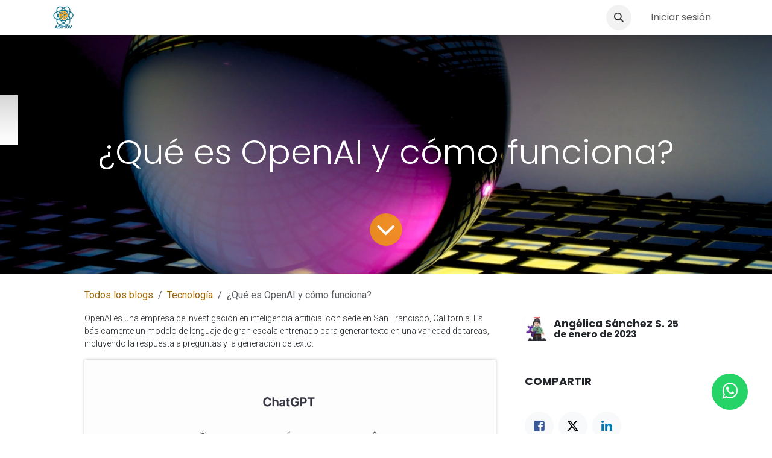

--- FILE ---
content_type: text/html; charset=utf-8
request_url: https://asimov.cloud/blog/tecnologia-10/que-es-openai-y-como-funciona-13
body_size: 11192
content:
<!DOCTYPE html>
        <html lang="es-MX" data-website-id="1" data-main-object="blog.post(13,)" data-add2cart-redirect="1">
            <head>
                <script src="https://cursos.asimov.mx/umami/script.js" data-website-id="3197b8c2-68a9-4ce4-8ab7-5861e0735c41"></script>


                <meta charset="utf-8"/>
                <meta http-equiv="X-UA-Compatible" content="IE=edge,chrome=1"/>
            <meta name="viewport" content="width=device-width, initial-scale=1"/>
        <meta name="generator" content="Odoo"/>
        <meta name="description" content="¿Te has preguntado alguna vez cómo la inteligencia artificial está cambiando nuestro mundo? ¿Qué hay detrás de esta tecnología y quiénes están liderando su avance? OpenAI es una compañía que podría tener las respuestas que buscas."/>
        <meta name="keywords" content="qué es open ai, que es chatgpt, cómo funciona openai, campos de uso de open ai, usos de open ai, procesamiento de lenguaje, quién desarrolló open ai, chat gpt"/>
            
        <meta property="og:type" content="article"/>
        <meta property="og:title" content="¿Qué es Open AI y cómo funciona?"/>
        <meta property="og:site_name" content="Asimov Ingeniería"/>
        <meta property="og:url" content="https://asimov.cloud/blog/tecnologia-10/que-es-openai-y-como-funciona-13"/>
        <meta property="og:image" content="https://asimov.cloud/unsplash/qDG7XKJLKbs/inteligencia%20artificial.jpg?unique=3a7dc259"/>
        <meta property="og:description" content="¿Te has preguntado alguna vez cómo la inteligencia artificial está cambiando nuestro mundo? ¿Qué hay detrás de esta tecnología y quiénes están liderando su avance? OpenAI es una compañía que podría tener las respuestas que buscas."/>
        <meta property="article:published_time" content="2023-01-25 22:54:32"/>
        <meta property="article:modified_time" content="2025-12-28 21:24:36.840616"/>
        <meta property="article:tag" content="IA"/>
        <meta property="article:tag" content="Tecnología"/>
            
        <meta name="twitter:card" content="summary_large_image"/>
        <meta name="twitter:title" content="¿Qué es Open AI y cómo funciona?"/>
        <meta name="twitter:image" content="https://asimov.cloud/unsplash/qDG7XKJLKbs/inteligencia%20artificial.jpg?unique=3a7dc259"/>
        <meta name="twitter:description" content="¿Te has preguntado alguna vez cómo la inteligencia artificial está cambiando nuestro mundo? ¿Qué hay detrás de esta tecnología y quiénes están liderando su avance? OpenAI es una compañía que podría tener las respuestas que buscas."/>
        
        <link rel="canonical" href="https://asimov.cloud/blog/tecnologia-10/que-es-openai-y-como-funciona-13"/>
        
        <link rel="preconnect" href="https://fonts.gstatic.com/" crossorigin=""/>
            <script src="https://pagead2.googlesyndication.com/pagead/js/adsbygoogle.js?client=ca-pub-7974615066213689" crossorigin="anonymous"></script>

                <title>¿Qué es Open AI y cómo funciona?</title>
                <link type="image/x-icon" rel="shortcut icon" href="/web/image/website/1/favicon?unique=6d7cf7f"/>

                <script id="web.layout.odooscript" type="text/javascript">
                    var odoo = {
                        csrf_token: "e05be237e265e9c57e149b459c8d4a29bdfc6d1ao1801214566",
                        debug: "",
                    };
                </script>
            <script type="text/javascript">
                odoo.__session_info__ = <t t-out="json.dumps(request.env['ir.http'].get_frontend_session_info())"/>;
                if (!/(^|;\s)tz=/.test(document.cookie)) {
                    const userTZ = Intl.DateTimeFormat().resolvedOptions().timeZone;
                    document.cookie = `tz=${userTZ}; path=/`;
                }
            </script>
            


<noscript><iframe src="https://www.googletagmanager.com/ns.html?id=GTM-TVH6GKX9" height="0" width="0" style="display:none;visibility:hidden"></iframe></noscript>


            
        <script async="1" src="https://www.googletagmanager.com/gtag/js?id=G-T2DNC92KTH"></script>
        <script>
          window.dataLayer = window.dataLayer || [];
          function gtag(){dataLayer.push(arguments);}
          gtag('js', new Date());
        
          gtag('config', 'G-T2DNC92KTH');
        </script>
            
            <script type="text/javascript" defer="defer" src="/web/assets/1/d1ba737/web.assets_frontend_minimal.min.js" onerror="__odooAssetError=1"></script>
            
            <script type="text/javascript" defer="defer" data-src="/web/assets/1/f7e5296/web.assets_frontend_lazy.min.js" onerror="__odooAssetError=1"></script>
                

    
                
                
        <link rel="stylesheet" href="//cdnjs.cloudflare.com/ajax/libs/highlight.js/11.4.0/styles/default.min.css"/>
            <link rel="preload" href="/web/static/lib/fontawesome/fonts/fontawesome-webfont.woff2?v=4.7.0" as="font" crossorigin=""/>
            
            <link type="text/css" rel="stylesheet" href="/web/assets/1/23bf46c/web.assets_frontend.min.css"/>
            <script src="//cdnjs.cloudflare.com/ajax/libs/highlight.js/11.4.0/highlight.min.js"></script>   
            <script>hljs.highlightAll();</script>


                
        <meta name="google-site-verification" content="_1YujqRzD9nsSKfvhiU_RdjlzhWTJcis7CktmbeyFlI" />

<meta http-equiv="X-UA-Compatible" content="IE=edge">
<title>WhatsApp</title>
<link rel="stylesheet" href="https://stackpath.bootstrapcdn.com/font-awesome/4.7.0/css/font-awesome.min.css">

<meta name="p:domain_verify" content="0cd6aa984d71e0470e96a0d8fdabc458"/>



<!-- Google tag (gtag.js) -->
<script async src="https://www.googletagmanager.com/gtag/js?id=G-J24W2Q5HS9">
</script>
<script>
  window.dataLayer = window.dataLayer || [];
  function gtag(){dataLayer.push(arguments);}
  gtag('js', new Date());

  gtag('config', 'G-J24W2Q5HS9');
</script>
            </head>
            <body>



                <div id="wrapwrap" class="   ">
            <a class="o_skip_to_content btn btn-primary rounded-0 visually-hidden-focusable position-absolute start-0" href="#wrap">Ir al contenido</a>
                <header id="top" data-anchor="true" data-name="Header" data-extra-items-toggle-aria-label="Botón de elementos adicionales" class="   o_header_standard" style=" ">
                    
    <nav data-name="Navbar" aria-label="Main" class="navbar navbar-expand-lg navbar-light o_colored_level o_cc d-none d-lg-block shadow-sm ">
        

            <div id="o_main_nav" class="o_main_nav container">
                
    <a data-name="Navbar Logo" href="/" class="navbar-brand logo me-4">
            
            <span role="img" aria-label="Logo of Asimov Ingeniería" title="Asimov Ingeniería"><img src="/web/image/website/1/logo/Asimov%20Ingenier%C3%ADa?unique=6d7cf7f" class="img img-fluid" width="95" height="40" alt="Asimov Ingeniería" loading="lazy"/></span>
        </a>
    
                
    <ul role="menu" id="top_menu" class="nav navbar-nav top_menu o_menu_loading me-auto">
        

                    
    <li role="presentation" class="nav-item">
        <a role="menuitem" href="/inicio" class="nav-link ">
            <span>Inicio</span>
        </a>
    </li>
    <li role="presentation" class="nav-item dropdown position-static">
        <a data-bs-toggle="dropdown" href="#" role="menuitem" class="nav-link dropdown-toggle o_mega_menu_toggle  " data-bs-display="static">
            <span>Servicios</span>
        </a>
            <div data-name="Mega Menu" role="menuitem" class="dropdown-menu o_mega_menu o_no_parent_editor dropdown-menu-left">
  


<section class="s_mega_menu_cards pb16 o_colored_level bg-white pt4" style="position: relative;">
        <div class="container-fluid">
            <nav class="row" title="" aria-describedby="tooltip610924" data-bs-original-title=""><div class="s_hr text-start pt32 o_colored_level pb16" data-snippet="s_hr" data-name="Separator">
        <hr class="w-100 mx-auto" style="border-top-width: 1px; border-top-style: solid;">
    </div>
    <div class="col-12 col-sm-6 col-md col-lg-2 offset-lg-1 o_animate o_anim_pulse o_animate_both_scroll" data-name="Menu Item" style="">
        <a href="/disenodigital" class="nav-link rounded p-3" title="" data-bs-original-title="">
            <img class="mb-3 shadow img-fluid o_we_image_cropped rounded" alt="tuned on Macbook" src="/unsplash/CGpifH3FjOA/3748/design.jpg?unique=27f2a80b?access_token=8dbdc014-793e-4c7d-a49c-f6384c2db896" loading="lazy" title="" aria-describedby="tooltip777706" data-original-id="3742" data-original-src="/unsplash/CGpifH3FjOA/design.jpg?unique=05bde24c" data-mimetype="image/jpeg" data-x="106.66666666666666" data-width="1706.6666666666665" data-height="1280" data-scale-x="1" data-scale-y="1" data-aspect-ratio="4/3" data-resize-width="256" data-bs-original-title="">
            <h4 title="" aria-describedby="tooltip623199" style="text-align: center;" data-bs-original-title="">Diseño Digital</h4></a></div>
    <div class="col-12 col-sm-6 col-md col-lg-2 o_animate o_anim_pulse o_animate_both_scroll" data-name="Menu Item" title="" aria-describedby="tooltip669918" data-bs-original-title="" style="">
        <a href="/odoo#scrollTop=0" class="nav-link rounded p-3" title="" data-bs-original-title="">
            <img class="mb-3 rounded shadow img-fluid o_we_image_cropped" alt="" src="/web/image/3750-2b194f90/odoo.png" loading="lazy" data-original-id="3535" data-original-src="/web/image/3535-02742cb9/odoo.png" data-mimetype="image/png" title="" aria-describedby="tooltip450084" data-x="-5.28214788470716e-14" data-y="41.5" data-width="940.0000000000001" data-height="705.0000000000001" data-scale-x="1" data-scale-y="1" data-aspect-ratio="4/3" data-resize-width="256" data-bs-original-title="">
            <h4 title="" aria-describedby="tooltip526451" style="text-align: center;" data-bs-original-title="">Odoo</h4></a></div>
    <div class="col-12 col-sm-6 col-md col-lg-2 o_animate o_anim_pulse o_animate_both_scroll" data-name="Menu Item" title="" aria-describedby="tooltip767739" data-bs-original-title="" style="">
        <a href="/apps" class="nav-link rounded p-3" title="" data-bs-original-title="">
            <img class="mb-3 rounded shadow img-fluid o_we_image_cropped" alt="" src="/unsplash/nZwXA2b_XWE/3752/apps.jpg?unique=354f0425?access_token=abc9ce9e-9438-4a73-9b4b-0cbed240e0c9" loading="lazy" title="" aria-describedby="tooltip873814" data-original-id="3740" data-original-src="/unsplash/nZwXA2b_XWE/apps.jpg?unique=634d6405" data-mimetype="image/jpeg" data-x="106.66666666666666" data-width="1706.6666666666665" data-height="1280" data-scale-x="1" data-scale-y="1" data-aspect-ratio="4/3" data-resize-width="256" data-bs-original-title="">
            <h4 title="" aria-describedby="tooltip847372" style="text-align: center;" data-bs-original-title="">Diseño de <br>Apps</h4></a></div><div class="col-12 col-sm-6 col-md col-lg-2 o_animate o_anim_pulse o_animate_both_scroll" data-name="Menu Item" title="" aria-describedby="tooltip7449" data-bs-original-title="" style="">
        <a href="/data-analysis" class="nav-link rounded p-3" title="" data-bs-original-title="">
            <img class="mb-3 rounded shadow img-fluid o_we_image_cropped" alt="" src="/unsplash/rct82Ei80Fw/3749/datos.jpg?unique=57cd8703?access_token=f3acc6ee-68e5-4a91-8fff-c4c5eb349fac" loading="lazy" title="" aria-describedby="tooltip305142" data-original-id="3741" data-original-src="/unsplash/rct82Ei80Fw/datos.jpg?unique=28848e82" data-mimetype="image/jpeg" data-x="106.66666666666666" data-width="1706.6666666666665" data-height="1280" data-scale-x="1" data-scale-y="1" data-aspect-ratio="4/3" data-resize-width="256" data-bs-original-title="">
            <h4 title="" aria-describedby="tooltip847372" style="text-align: center;" data-bs-original-title="">Análisis de <br>Datos</h4></a></div><div class="col-12 col-sm-6 col-md col-lg-2 o_animate o_anim_pulse o_animate_both_scroll" data-name="Menu Item" title="" aria-describedby="tooltip767739" data-bs-original-title="" style="">
        <a href="/aws" class="nav-link rounded p-3" title="" data-bs-original-title="">
            <img class="mb-3 shadow img-fluid rounded o_we_image_cropped" alt="" src="/web/image/3751-2d1f91b1/Frame%2052%20%281%29.png?access_token=005bc348-e4da-48ae-8a18-02556d200ec6" loading="lazy" title="" aria-describedby="tooltip873814" data-original-id="3739" data-original-src="/web/image/3739-5579e650/Frame%2052%20%281%29.png" data-mimetype="image/png" data-x="9.000000000000027" data-width="592" data-height="444" data-scale-x="1" data-scale-y="1" data-aspect-ratio="4/3" data-resize-width="256" data-bs-original-title="">
            <h4 title="" aria-describedby="tooltip847372" style="text-align: center;" data-bs-original-title="">AWS</h4></a></div>
            </nav>
        </div>
    </section>

</div>
    </li>
    <li role="presentation" class="nav-item">
        <a role="menuitem" href="/blog" class="nav-link ">
            <span>Blog</span>
        </a>
    </li>
    <li role="presentation" class="nav-item">
        <a role="menuitem" href="/slides" class="nav-link ">
            <span>Cursos</span>
        </a>
    </li>
    <li role="presentation" class="nav-item">
        <a role="menuitem" href="/shop" class="nav-link ">
            <span>Tienda en línea</span>
        </a>
    </li>
    <li role="presentation" class="nav-item">
        <a role="menuitem" href="/forum" class="nav-link ">
            <span>Foro</span>
        </a>
    </li>
    <li role="presentation" class="nav-item">
        <a role="menuitem" href="/contactus" class="nav-link ">
            <span>Contacto</span>
        </a>
    </li>
    <li role="presentation" class="nav-item">
        <a role="menuitem" href="/gestion_servidores/formulario" class="nav-link ">
            <span>Formulario MV</span>
        </a>
    </li>
    <li role="presentation" class="nav-item">
        <a role="menuitem" href="/jobs" class="nav-link ">
            <span>Empleos</span>
        </a>
    </li>
                
    </ul>
                
                <ul class="navbar-nav align-items-center gap-2 flex-shrink-0 justify-content-end ps-3">
                    
        
            <li class=" divider d-none"></li> 
            <li class="o_wsale_my_cart d-none ">
                <a href="/shop/cart" aria-label="Carrito de comercio electrónico" class="o_navlink_background btn position-relative rounded-circle p-1 text-center text-reset">
                    <div class="">
                        <i class="fa fa-shopping-cart fa-stack o_editable_media"></i>
                        <sup class="my_cart_quantity badge bg-primary position-absolute top-0 end-0 mt-n1 me-n1 rounded-pill d-none" data-order-id="">0</sup>
                    </div>
                </a>
            </li>
        
                    
        <li class="">
                <div class="modal fade css_editable_mode_hidden" id="o_search_modal" aria-hidden="true" tabindex="-1">
                    <div class="modal-dialog modal-lg pt-5">
                        <div class="modal-content mt-5">
    <form method="get" class="o_searchbar_form s_searchbar_input " action="/website/search" data-snippet="s_searchbar_input">
            <div role="search" class="input-group input-group-lg">
        <input type="search" name="search" class="search-query form-control oe_search_box border border-end-0 p-3 border-0 bg-light" placeholder="Buscar…" data-search-type="all" data-limit="5" data-display-image="true" data-display-description="true" data-display-extra-link="true" data-display-detail="true" data-order-by="name asc"/>
        <button type="submit" aria-label="Búsqueda" title="Búsqueda" class="btn oe_search_button border border-start-0 px-4 bg-o-color-4">
            <i class="oi oi-search"></i>
        </button>
    </div>

            <input name="order" type="hidden" class="o_search_order_by" value="name asc"/>
            
    
        </form>
                        </div>
                    </div>
                </div>
                <a data-bs-target="#o_search_modal" data-bs-toggle="modal" role="button" title="Búsqueda" href="#" class="btn rounded-circle p-1 lh-1 o_navlink_background text-reset o_not_editable">
                    <i class="oi oi-search fa-stack lh-lg" contenteditable="false"></i>
                </a>
        </li>
                    
        <li class="">
                <div data-name="Text" class="s_text_block ">
                    <a href="tel:+15521994931" class="nav-link o_nav-link_secondary p-2" data-bs-original-title="" title="" aria-describedby="popover292119">
                        </a>
                </div>
        </li>
                    
                    
                    
            <li class=" o_no_autohide_item">
                <a href="/web/login" class="o_nav_link_btn nav-link border px-3">Iniciar sesión</a>
            </li>
                    
                    
                </ul>
            </div>
        
    </nav>
    <nav data-name="Navbar" aria-label="Mobile" class="navbar  navbar-light o_colored_level o_cc o_header_mobile d-block d-lg-none shadow-sm ">
        

        <div class="o_main_nav container flex-wrap justify-content-between">
            
    <a data-name="Navbar Logo" href="/" class="navbar-brand logo ">
            
            <span role="img" aria-label="Logo of Asimov Ingeniería" title="Asimov Ingeniería"><img src="/web/image/website/1/logo/Asimov%20Ingenier%C3%ADa?unique=6d7cf7f" class="img img-fluid" width="95" height="40" alt="Asimov Ingeniería" loading="lazy"/></span>
        </a>
    
            <ul class="o_header_mobile_buttons_wrap navbar-nav flex-row align-items-center gap-2 mb-0">
        
            <li class=" divider d-none"></li> 
            <li class="o_wsale_my_cart d-none ">
                <a href="/shop/cart" aria-label="Carrito de comercio electrónico" class="o_navlink_background_hover btn position-relative rounded-circle border-0 p-1 text-reset">
                    <div class="">
                        <i class="fa fa-shopping-cart fa-stack o_editable_media"></i>
                        <sup class="my_cart_quantity badge bg-primary position-absolute top-0 end-0 mt-n1 me-n1 rounded-pill d-none" data-order-id="">0</sup>
                    </div>
                </a>
            </li>
        
                <li class="o_not_editable">
                    <button class="nav-link btn me-auto p-2" type="button" data-bs-toggle="offcanvas" data-bs-target="#top_menu_collapse_mobile" aria-controls="top_menu_collapse_mobile" aria-expanded="false" aria-label="Alternar navegación">
                        <span class="navbar-toggler-icon"></span>
                    </button>
                </li>
            </ul>
            <div id="top_menu_collapse_mobile" class="offcanvas offcanvas-end o_navbar_mobile">
                <div class="offcanvas-header justify-content-end o_not_editable">
                    <button type="button" class="nav-link btn-close" data-bs-dismiss="offcanvas" aria-label="Cerrar"></button>
                </div>
                <div class="offcanvas-body d-flex flex-column justify-content-between h-100 w-100">
                    <ul class="navbar-nav">
                        
                        
        <li class="">
    <form method="get" class="o_searchbar_form s_searchbar_input " action="/website/search" data-snippet="s_searchbar_input">
            <div role="search" class="input-group mb-3">
        <input type="search" name="search" class="search-query form-control oe_search_box rounded-start-pill text-bg-light ps-3 border-0 bg-light" placeholder="Buscar…" data-search-type="all" data-limit="0" data-display-image="true" data-display-description="true" data-display-extra-link="true" data-display-detail="true" data-order-by="name asc"/>
        <button type="submit" aria-label="Búsqueda" title="Búsqueda" class="btn oe_search_button rounded-end-pill bg-o-color-3 pe-3">
            <i class="oi oi-search"></i>
        </button>
    </div>

            <input name="order" type="hidden" class="o_search_order_by" value="name asc"/>
            
    
        </form>
        </li>
                        
    <ul role="menu" class="nav navbar-nav top_menu  ">
        

                            
    <li role="presentation" class="nav-item">
        <a role="menuitem" href="/inicio" class="nav-link ">
            <span>Inicio</span>
        </a>
    </li>
    <li role="presentation" class="nav-item dropdown position-static">
        <a data-bs-toggle="dropdown" href="#" role="menuitem" class="nav-link dropdown-toggle o_mega_menu_toggle  d-flex justify-content-between align-items-center" data-bs-display="static">
            <span>Servicios</span>
        </a>
    </li>
    <li role="presentation" class="nav-item">
        <a role="menuitem" href="/blog" class="nav-link ">
            <span>Blog</span>
        </a>
    </li>
    <li role="presentation" class="nav-item">
        <a role="menuitem" href="/slides" class="nav-link ">
            <span>Cursos</span>
        </a>
    </li>
    <li role="presentation" class="nav-item">
        <a role="menuitem" href="/shop" class="nav-link ">
            <span>Tienda en línea</span>
        </a>
    </li>
    <li role="presentation" class="nav-item">
        <a role="menuitem" href="/forum" class="nav-link ">
            <span>Foro</span>
        </a>
    </li>
    <li role="presentation" class="nav-item">
        <a role="menuitem" href="/contactus" class="nav-link ">
            <span>Contacto</span>
        </a>
    </li>
    <li role="presentation" class="nav-item">
        <a role="menuitem" href="/gestion_servidores/formulario" class="nav-link ">
            <span>Formulario MV</span>
        </a>
    </li>
    <li role="presentation" class="nav-item">
        <a role="menuitem" href="/jobs" class="nav-link ">
            <span>Empleos</span>
        </a>
    </li>
                        
    </ul>
                        
        <li class="">
                <div data-name="Text" class="s_text_block mt-2 border-top pt-2 o_border_contrast">
                    <a href="tel:+15521994931" class="nav-link o_nav-link_secondary p-2" data-bs-original-title="" title="" aria-describedby="popover292119">
                        </a>
                </div>
        </li>
                        
                    </ul>
                    <ul class="navbar-nav gap-2 mt-3 w-100">
                        
                        
            <li class=" o_no_autohide_item">
                <a href="/web/login" class="nav-link o_nav_link_btn w-100 border text-center">Iniciar sesión</a>
            </li>
                        
                        
                    </ul>
                </div>
            </div>
        </div>
    
    </nav>
    
        </header>
                <main>
                    
        <div id="wrap" class="js_blog website_blog">
            
        
        <section id="o_wblog_post_top">
            <div id="title" class="blog_header">
  <div data-name="Portada de la publicación del blog" style="" data-use_size="True" data-use_filters="True" class="o_record_cover_container d-flex flex-column h-100 o_colored_level o_cc o_cc3 bg- o_cc o_half_screen_height o_record_has_cover  o_wblog_post_page_cover">
    <div style="background-image: url(/web/image/6387-d8eb0607/inteligencia%20artificial-min.jpg);" class="o_record_cover_component o_record_cover_image o_we_snippet_autofocus">
      <span style="font-size: 62px;">
        <font class="text-o-color-4 bg-o-color-4"><br/>&nbsp;&nbsp;</font>
      </span>
    </div>
    <div style="opacity: 0;" class="o_record_cover_component o_record_cover_filter oe_black">
    </div>
    
                    <div class="container text-center position-relative h-100 d-flex flex-column flex-grow-1 justify-content-around">
                        <div class="o_wblog_post_title js_tweet js_comment">
                            <h1 id="o_wblog_post_name" class="o_editable_no_shadow" data-oe-expression="blog_post.name" placeholder="Título de la publicación del blog" data-blog-id="13">¿Qué es OpenAI y cómo funciona?</h1>
                            </div>
                        <a id="o_wblog_post_content_jump" href="#o_wblog_post_main" class="css_editable_mode_hidden justify-content-center align-items-center rounded-circle mx-auto mb-5 text-decoration-none">
                            <i class="fa fa-angle-down fa-3x text-white" aria-label="Al contenido del blog" title="Al contenido del blog"></i>
                        </a>
                    </div>
                
  </div>
            </div>
        </section>
        <section id="o_wblog_post_main" class="container pt-4 pb-5 ">
            
            <div class="mx-auto o_wblog_read_with_sidebar">
                <div class="d-flex flex-column flex-lg-row justify-content-between">
                    <div id="o_wblog_post_content" class="w-100">
    <nav aria-label="migas de pan" class="breadcrumb flex-nowrap py-0 px-0 css_editable_mode_hidden mb-3 bg-transparent">
        <li class="breadcrumb-item"><a href="/blog">Todos los blogs</a></li>
        <li class="breadcrumb-item">
            <a href="/blog/tecnologia-10">Tecnología</a>
        </li>
        <li class="breadcrumb-item text-truncate active"><span>¿Qué es OpenAI y cómo funciona?</span></li>
    </nav>
    <div data-editor-message="ESCRIBA AQUÍ O ARRASTRE BLOQUES DE CREACIÓN" class="o_wblog_post_content_field js_tweet js_comment o_wblog_read_text">
            
<p>OpenAI es una empresa de investigación en inteligencia artificial con sede en San Francisco, California. Es básicamente un modelo de lenguaje de gran escala entrenado para generar texto en una variedad de tareas, incluyendo la respuesta a preguntas y la generación de texto. </p>
<p><img class="img-fluid o_we_custom_image shadow o_we_image_cropped" src="/web/image/4289-92b05301/Captura%20de%20pantalla%202023-01-25%20a%20la%28s%29%2016.23.03.png?access_token=446b8182-fd48-4387-a552-cd3e925e4dca" alt="" title="" aria-describedby="tooltip203988" data-original-id="4281" data-original-src="/web/image/4281-1c2759bd/Captura%20de%20pantalla%202023-01-25%20a%20la%28s%29%2016.23.03.png" data-mimetype="image/png" style="" data-x="15.729166666666666" data-y="105.24999999999993" data-width="1904.2708333333333" data-height="1227.7500000000002" data-scale-x="1" data-scale-y="1" data-aspect-ratio="0/0" data-bs-original-title="" loading="lazy"></p>
<p><span style="font-weight: bolder;">OpenAI</span> fue fundado en 2015 por un grupo de investigadores e inversores en tecnología, incluidos <span style="font-weight: bolder;">Elon Musk, Sam Altman, Greg Brockman y Ilya Sutskever.</span> La compañía ha sido pionera en el desarrollo de modelos de IA de gran escala y en el uso de estos modelos para resolver problemas en una variedad de áreas, como el procesamiento del lenguaje natural, el juego y la robótica.</p>
<h3>¿Cómo funciona?</h3>
<p>ChatGPT es un modelo de lenguaje basado en el modelo de Transformer, un tipo de red neuronal que ha demostrado ser muy efectivo en el procesamiento del lenguaje natural. El modelo se entrena con grandes cantidades de texto (como libros, artículos de noticias, conversaciones, etc.) para aprender a generar texto coherente.</p>
<p>En términos simples, cuando se le da una entrada, como una pregunta o un fragmento de texto, el modelo se basa en su entrenamiento previo para generar una respuesta o continuar el texto dado. </p>
<p>Una vez entrenado, el modelo es capaz de generar texto coherente, incluyendo la respuesta a preguntas, la generación de texto y la traducción automática. Sin embargo, es importante tener en cuenta que, como con cualquier modelo de IA, los resultados pueden variar dependiendo de la calidad y la cantidad de datos de entrenamiento utilizados, así como de la configuración específica del modelo.</p>
<h3>Algunos usos de esta tecnología</h3>
<p>Existen infinidad de usos potenciales de la tecnología de procesamiento del lenguaje natural, como ChatGPT, algunos de los cuales son:</p>
<ul><li><p><span style="font-weight: bolder;">Generación automática de texto</span>: Puede utilizarse para generar texto, como la escritura de noticias, la generación de diálogos de juegos y la creación de historias.</p></li><li><p><span style="font-weight: bolder;">Respuesta automática a preguntas</span>: Responde preguntas automáticamente, como en un sistema de atención al cliente o un asistente virtual.</p></li><li><p><span style="font-weight: bolder;">Traducción automática:</span> Puede traducir automáticamente texto de un idioma a otro, aunque todavía no esta disponible en todos los idiomas.</p></li><li><p><span style="font-weight: bolder;">Análisis de sentimientos:</span>  Esta tecnología tiene la capacidad de analizar el tono y el contenido de un texto para determinar el sentimiento general del autor.</p></li><li><p><span style="font-weight: bolder;">Sumarización automática</span>: Puede utilizarse para resumir automáticamente grandes cantidades de texto, como artículos de noticias o documentos legales.</p></li><li><p><span style="font-weight: bolder;">Generación de contenido:</span> ChatGPT puede utilizarse para generar contenido automáticamente como descripciones de productos, descripciones de proyectos, etc.</p></li></ul>
<p>Es importante tener en cuenta que estos son solo algunos de los usos posibles de la tecnología de procesamiento del lenguaje natural, y se espera que surjan nuevos usos a medida que la tecnología continúa evolucionando.</p>
<h3>¿Cuál es el futuro de esta tecnología?</h3>
<p>El alcance que puede llegar a tener la tecnología de procesamiento del lenguaje natural, como ChatGPT, es muy amplio. A medida que la tecnología continúa evolucionando, se espera que se utilice en una variedad cada vez mayor de aplicaciones y industrias.</p>
<p>Algunos de los campos donde se espera que tenga un gran impacto incluyen:</p>
<ul><li><p>Comunicaciones: Puede ayudar a mejorar las interacciones humano-computadora, como la atención al cliente automatizada y las respuestas automáticas a preguntas.</p></li><li><p>Educación: Se espera que la tecnología de procesamiento del lenguaje natural ayude a mejorar la educación al generar materiales de estudio automatizados y al proporcionar respuestas automatizadas a preguntas de estudiantes.</p></li><li><p>Negocios: Puede contribuir en mejorar los negocios al generar contenido automatizado, realizar traducciones automáticas de documentos y brindar una atención al cliente más eficiente.</p></li><li><p>Análisis de datos: Analiza automáticamente grandes cantidades de texto y extraer información valiosa.</p></li><li><p>Entretenimiento: Uso en la generación de contenido automatizado, como diálogos en videojuegos y películas.</p></li></ul>
<p>En resumen, el alcance de la tecnología de procesamiento del lenguaje natural es amplio, y se espera que tenga un gran impacto en una variedad de campos.</p>
<p><br></p>
<div data-snippet="s_share" class="s_share text-end" data-name="Share" title="" aria-describedby="tooltip380826" data-bs-original-title="">
        <h4 class="s_share_title o_default_snippet_text d-block">Compartir</h4>
        <a href="https://www.facebook.com/sharer/sharer.php?u=%7Burl%7D" target="_blank" class="s_share_facebook ">
            <i class="fa fa-facebook rounded shadow-sm"></i>
        </a>
        <a href="https://twitter.com/intent/tweet?text=%7Btitle%7D&amp;url=%7Burl%7D" target="_blank" class="s_share_twitter ">
            <i class="fa fa-twitter rounded shadow-sm"></i>
        </a>
        <a href="http://www.linkedin.com/sharing/share-offsite/?url=%7Burl%7D" target="_blank" class="s_share_linkedin ">
            <i class="fa fa-linkedin rounded shadow-sm"></i>
        </a>
        <a href="https://wa.me/?text=%7Btitle%7D" target="_blank" class="s_share_whatsapp ">
            <i class="fa fa-whatsapp rounded shadow-sm"></i>
        </a>
        <a href="http://pinterest.com/pin/create/button/?url=%7Burl%7D&amp;description=%7Btitle%7D" target="_blank" class="s_share_pinterest ">
            <i class="fa fa-pinterest rounded shadow-sm"></i>
        </a>
        <a href="mailto:?body=%7Burl%7D&amp;subject=%7Btitle%7D" class="s_share_email ">
            <i class="fa fa-envelope rounded shadow-sm"></i>
        </a>
    </div>
        
</div>

    <div class="css_editable_mode_hidden text-muted">
        <div>en <a href="/blog/tecnologia-10"><b>Tecnología</b></a></div>
        <div>#
                <a class="badge me-1 o_tag o_color_0 post_link" href="/blog/tecnologia-10/tag/ia-14">IA</a>
                <a class="badge me-1 o_tag o_color_0 post_link" href="/blog/tecnologia-10/tag/tecnologia-8">Tecnología</a>
        </div>
    </div>
                    </div>
                    <div id="o_wblog_post_sidebar_col" class="ps-lg-5 ">
    <div id="o_wblog_post_sidebar">
        <div class="oe_structure" id="oe_structure_blog_post_sidebar_1">&nbsp;<br/><br/>
    </div>
  <div class="o_wblog_sidebar_block pb-5">
    <div class="o_not_editable align-items-center position-relative h5 d-flex align-items-center">
        <div style="line-height:1"><img src="/web/image/blog.post/13/author_avatar/%C2%BFQu%C3%A9%20es%20OpenAI%20y%20c%C3%B3mo%20funciona%3F?unique=d43367b" class="img img-fluid o_wblog_author_avatar_date me-2" alt="¿Qué es OpenAI y cómo funciona?" loading="lazy"/></div>
        <div style="line-height:1" class="small fw-bold">
            <span>Angélica Sánchez S.</span>
            <small>25 de enero de 2023</small>
        </div>
    </div>
        </div>
        <div class="oe_structure" id="oe_structure_blog_post_sidebar_2"></div>
        <div class="o_wblog_sidebar_block pb-5">
            <h6 class="text-uppercase pb-3 mb-4 border-bottom fw-bold">Compartir</h6>

            <div class="o_wblog_social_links d-flex flex-wrap mx-n1 o_not_editable">
                <a href="#" aria-label="Facebook" title="Compartir en Facebook" class="o_facebook bg-100 border mx-1 mb-2 rounded-circle d-flex align-items-center justify-content-center text-decoration-none"><i class="fa fa-facebook-square text-facebook" contenteditable="false"></i></a>
                <a href="#" aria-label="Twitter" title="Compartir en X" class="o_twitter bg-100 border mx-1 mb-2 rounded-circle d-flex align-items-center justify-content-center text-decoration-none"><i class="fa fa-twitter text-twitter" aria-label="X" title="X" contenteditable="false"></i></a>
                <a href="#" aria-label="LinkedIn" title="Compartir en Linkedin" class="o_linkedin bg-100 border mx-1 mb-2 rounded-circle d-flex align-items-center justify-content-center text-decoration-none"><i class="fa fa-linkedin text-linkedin" aria-label="LinkedIn" title="LinkedIn" contenteditable="false"></i></a>
            </div>
        </div>

        <div class="oe_structure" id="oe_structure_blog_post_sidebar_3"></div>
        <div class="o_wblog_sidebar_block pb-5">
            <h6 class="text-uppercase pb-3 mb-4 border-bottom fw-bold">Nuestros blogs</h6>
            <ul class="list-unstyled">
                <li class="mb-2">
                    <a href="/blog/contabilidad-2"><b>Contabilidad</b></a>
                </li><li class="mb-2">
                    <a href="/blog/programacion-5"><b>Programación</b></a>
                </li><li class="mb-2">
                    <a href="/blog/odoo-7"><b>Odoo</b></a>
                </li><li class="mb-2">
                    <a href="/blog/proyectos-8"><b>Proyectos</b></a>
                </li><li class="mb-2">
                    <a href="/blog/aws-9"><b>AWS</b></a>
                </li><li class="mb-2">
                    <a href="/blog/tecnologia-10"><b>Tecnología</b></a>
                </li><li class="mb-2">
                    <a href="/blog/angular-11"><b>Angular</b></a>
                </li><li class="mb-2">
                    <a href="/blog/mega-hopex-360-16"><b>Mega Hopex 360</b></a>
                </li><li class="mb-2">
                    <a href="/blog/mega-hopex-21"><b>Mega Hopex</b></a>
                </li><li class="mb-2">
                    <a href="/blog/sitio-web-25"><b>Sitio web</b></a>
                </li><li class="mb-2">
                    <a href="/blog/javascript-26"><b>Javascript</b></a>
                </li><li class="mb-2">
                    <a href="/blog/ia-27"><b>IA</b></a>
                </li><li class="mb-2">
                    <a href="/blog/diseno-web-30"><b>Diseño web</b></a>
                </li><li class="mb-2">
                    <a href="/blog/iot-35"><b>IOT</b></a>
                </li><li class="mb-2">
                    <a href="/blog/viaje-36"><b>Viaje</b></a>
                </li><li class="mb-2">
                    <a href="/blog/docker-en-asimov-37"><b>Docker en Asimov</b></a>
                </li><li class="mb-2">
                    <a href="/blog/html-38"><b>Html</b></a>
                </li>
            </ul>
        </div>
        <div class="oe_structure" id="oe_structure_blog_post_sidebar_5"></div>
  </div>
                    </div>
                </div>
            </div>
            

        <div class="container">
            <div class="mx-auto o_wblog_read_with_sidebar">
                <div id="o_wblog_post_comments" class="pt-4 o_container_small">
                    <div class="small mb-4">
                        <a class="btn btn-sm btn-primary" href="/web/login?redirect=/blog/tecnologia-10/que-es-openai-y-como-funciona-13#discussion"><b>Iniciar sesión</b></a> dejar un comentario
                    </div>
        <div id="discussion" data-anchor="true" class="d-print-none o_portal_chatter o_not_editable p-0" data-res_model="blog.post" data-res_id="13" data-pager_step="10" data-allow_composer="1" data-two_columns="false">
        </div>
                </div>
            </div>
        </div>
        </section>
        <section id="o_wblog_post_footer">
    <div class="mt-5">
        <div id="o_wblog_next_container" class="d-flex flex-column">
  <div data-name="Portada" style="" data-use_filters="True" class="o_record_cover_container d-flex flex-column h-100 o_colored_level o_cc o_cc3 o_cc   o_wblog_post_page_cover o_wblog_post_page_cover_footer o_record_has_cover">
    <div style="background-image: url(/web/image/10430-b7b6f8e5/D_NQ_NP_601630-MLU76431905750_052024-O.webp);" class="o_record_cover_component o_record_cover_image ">
      <span style="font-size: 62px;">
        <font class="text-o-color-4 bg-o-color-4"><br/>&nbsp;&nbsp;</font>
      </span>
    </div>
    <div style="opacity: 0.2;" class="o_record_cover_component o_record_cover_filter oe_black">
    </div>
    
            <a id="o_wblog_next_post_info" class="d-none" data-size="o_half_screen_height o_record_has_cover" data-url="/blog/tecnologia-10/fuentes-de-alimentacion-de-la-corriente-alterna-al-voltaje-estable-783?anim"></a>
            <div class="container text-center position-relative h-100 d-flex flex-column flex-grow-1 justify-content-around">
              <div class="o_wblog_post_title">
                <div id="o_wblog_post_name" placeholder="Título de la publicación del blog" data-blog-id="783">Fuentes de alimentación: de la corriente alterna al voltaje estable</div>
                
              </div>
              <div class="o_wblog_toggle ">
                <span class="rounded-1 d-inline-block h4 px-2 py-1 text-white">
                  <i class="fa fa-angle-right fa-3x text-white" aria-label="Leer siguiente" title="Leer siguiente"></i>
                </span>
              </div>
              
              <div class="o_wblog_next_loader o_wblog_toggle justify-content-center align-items-center mx-auto position-relative d-none">
                <div class="rounded-circle bg-black-50"></div>
              </div>
            </div>
          
  </div>
        </div>
    </div></section>
    

            
            <div data-editor-sub-message="Visible en todas las páginas de los blogs" id="oe_structure_blog_footer" class="oe_structure oe_empty oe_structure_not_nearest">
      <section data-snippet="s_dynamic_snippet" class="s_blog_posts s_dynamic_snippet_blog_posts s_blog_posts_effect_marley s_dynamic pt32 pb32 o_colored_level s_blog_post_card o_dynamic_empty o_dynamic_snippet_empty" data-name="Blog Posts" style="background-image: none;" data-filter-id="6" data-template-key="website_blog.dynamic_filter_template_blog_post_card" data-number-of-elements="4" data-filter-by-blog-id="-1" data-number-of-elements-small-devices="2" data-number-of-records="4" title="" aria-describedby="tooltip216330" data-bs-original-title="">
        <div class="o_not_editable container-fluid">
          <div class="css_non_editable_mode_hidden">
            <div class="missing_option_warning alert alert-info rounded-0 fade show d-none d-print-none o_default_snippet_text">
                        Su snippet dinámico será mostrado aquí... Este mensaje se muestra porque no proporcionó ni el filtro ni la plantilla que se usará.<br/>
                    </div>
          </div>
          <div class="dynamic_snippet_template"></div>
        </div>
      </section>
    </div>
  </div>
    
        <div id="o_shared_blocks" class="oe_unremovable"></div>
                </main>
                <footer id="bottom" data-anchor="true" data-name="Footer" class="o_footer o_colored_level o_cc ">
                    <div id="footer" class="oe_structure oe_structure_solo">
      <section data-name="Text" data-snippet="s_text_block" class="s_text_block pt16" style="background-image: none;" title="" aria-describedby="tooltip790688" data-bs-original-title="">
        <div class="container-fluid">
          <div class="row align-items-center" title="" aria-describedby="tooltip455785" data-bs-original-title="">
            <div class="col-lg-2 pt16 pb16 o_colored_level">
              <a class="o_footer_logo logo" href="/">
                <img src="/web/image/864-66b9ad33/%20Logo%20ASIMOV-400px%20Odoo.png" class="img-fluid mx-auto" aria-label="Logo de MiEmpresa" title="MiEmpresa" role="img" loading="lazy" alt="" data-original-id="860" data-original-src="/web/image/860-7ce97d01/%20Logo%20ASIMOV-400px%20Odoo.png" data-mimetype="image/png" data-resize-width="401" style="width: 50% !important;"/>
              </a>
            </div>
            <div class="d-flex align-items-center justify-content-center justify-content-lg-start pt16 pb16 o_colored_level col-lg-3" title="" aria-describedby="tooltip16552" data-bs-original-title="">
              <ul class="list-inline mb-0 ms-3">
                <li class="list-inline-item">
                  <a href="/" title="" aria-describedby="tooltip326625" data-bs-original-title="">
                    <font style="color: rgb(206, 212, 218);" title="" aria-describedby="tooltip146736" data-bs-original-title="">Inicio</font>
                  </a></li><li class="list-inline-item"><a href="#" title="" data-bs-original-title=""><font aria-describedby="tooltip527546" title="" style="color: rgb(206, 212, 218);" data-bs-original-title="">Servicios</font>
                  </a></li><li class="list-inline-item"><font class="text-400" aria-describedby="tooltip690857" title="" data-bs-original-title="">Proyectos</font>
                </li>
                <li class="list-inline-item">
                  <a href="/blog" title="" data-bs-original-title=""><font style="color: rgb(206, 212, 218);" title="" aria-describedby="tooltip644740" data-bs-original-title="">Blog</font>
                  </a></li></ul>
            </div>
            <div class="pt16 pb16 o_colored_level col-lg-2" title="" aria-describedby="tooltip788064" data-bs-original-title="">
              <div aria-describedby="tooltip276142" title="" class="s_share text-end no_icon_color" data-snippet="s_share" data-name="Social Media" data-bs-original-title="">
                <img class="img-fluid o_we_custom_image" src="/web/image/6877-866b16e4/odoo_learning_partner_rgb%20%281%29.png" alt="" title="" aria-describedby="tooltip337575" data-original-id="6876" data-original-src="/web/image/6876-bb327a9d/odoo_learning_partner_rgb%20%281%29.png" data-mimetype="image/png" style="width: 100% !important;" data-resize-width="690" loading="lazy" data-bs-original-title=""/>
                <h5 class="s_share_title d-none">Síganos</h5>
                <a class="s_share_github" href="/website/social/github">
                  </a>
              </div>
            </div>
            <div class="pt16 pb16 o_colored_level col-lg-2" title="" aria-describedby="tooltip788064" data-bs-original-title="">
              <div aria-describedby="tooltip276142" title="" class="s_share text-end no_icon_color" data-snippet="s_share" data-name="Social Media" data-bs-original-title="">
                <h5 class="s_share_title d-none">Síganos</h5>
                <a class="s_share_github" href="/website/social/github">
                  </a>
                <a class="s_share_twitter" href="https://www.facebook.com/asimovIng" title="" target="_blank" data-bs-original-title="">
                  <i class="fa m-1 text-o-color-2 fa-facebook-square fa-3x" title="" aria-describedby="tooltip5747" data-bs-original-title=""></i>
                </a>
                <a class="s_share_instagram" href="https://www.linkedin.com/company/asimov-ingenieria" title="" target="_blank" aria-describedby="popover355063" data-bs-original-title="">
                  <i class="fa m-1 fa-linkedin-square text-o-color-2 fa-3x" title="" aria-describedby="tooltip622878" data-bs-original-title=""></i>
                </a>
              </div>
            </div>
            <div class="pt16 pb16 o_colored_level col-lg-3" title="" aria-describedby="tooltip591538" data-bs-original-title=""><a title="" href="/contactus" class="btn btn-outline-custom btn-lg" style="border-color: rgb(242, 159, 0); color: rgb(242, 159, 0); border-width: 0.7px; border-style: solid;" data-bs-original-title="">Trabajemos juntos</a>&nbsp;<br/></div>
          </div>
        </div>
      </section>
    </div>
  <div class="o_footer_copyright o_colored_level o_cc" data-name="Copyright">
                        <div class="container py-3">
                            <div class="row">
                                <div class="col-sm text-center text-sm-left text-muted">
                                    <span class="me-2 o_footer_copyright_name">Derechos de autor ©Asimov Ingeniería</span>
        
        
                                </div>
                                <div class="col-sm text-center text-sm-right o_not_editable">
        <div class="o_brand_promotion">
        
        </div>
                                </div>
                            </div>
                        </div>
                    </div>
                </footer>
            </div>
        <a href="https://wa.me/525656394821/?text=%C2%A1Hola%21+Quiero+m%C3%A1s+info" class="whatsapp" target="_blank"> <i class="fa fa-whatsapp whatsapp-icon"></i></a>
        </body>
        </html>

--- FILE ---
content_type: text/html; charset=utf-8
request_url: https://www.google.com/recaptcha/api2/aframe
body_size: 267
content:
<!DOCTYPE HTML><html><head><meta http-equiv="content-type" content="text/html; charset=UTF-8"></head><body><script nonce="1kpBA3_Bpfzh_23VgSqDtA">/** Anti-fraud and anti-abuse applications only. See google.com/recaptcha */ try{var clients={'sodar':'https://pagead2.googlesyndication.com/pagead/sodar?'};window.addEventListener("message",function(a){try{if(a.source===window.parent){var b=JSON.parse(a.data);var c=clients[b['id']];if(c){var d=document.createElement('img');d.src=c+b['params']+'&rc='+(localStorage.getItem("rc::a")?sessionStorage.getItem("rc::b"):"");window.document.body.appendChild(d);sessionStorage.setItem("rc::e",parseInt(sessionStorage.getItem("rc::e")||0)+1);localStorage.setItem("rc::h",'1769678570491');}}}catch(b){}});window.parent.postMessage("_grecaptcha_ready", "*");}catch(b){}</script></body></html>